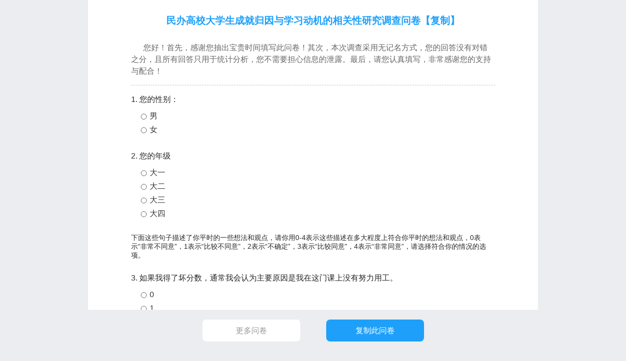

--- FILE ---
content_type: text/html; charset=utf-8
request_url: https://www.wjx.cn/xz/211294891.aspx
body_size: 11491
content:

<!DOCTYPE html>
<html>
<head>
    <meta charset="utf-8">
    <meta name="viewport" content="width=device-width,viewport-fit=cover,minimum-scale=1,initial-scale=1">
    
    <link rel="stylesheet" href="//image.wjx.cn/newwjx/css/default.css?v=7" />
    <link rel="stylesheet" href="//image.wjx.cn/xzh/css/phone.css?v=6" />
    <link rel="canonical" href="https://www.wjx.cn/vm/mK0xoqX.aspx">
    <title>民办高校大学生成就归因与学习动机的相关性研究调查问卷【复制】_问卷星</title>
        <style>
        @font-face {
            font-family: 'iconfontNew'; /* Project id 1070120 */
             src: url('//image.wjx.cn/wjxUI/font/1070120/iconfont.woff2?t=1653967509898') format('woff2'), url('//image.wjx.cn/wjxUI/font/1070120/iconfont.woff?t=1653967509898') format('woff'), url('//image.wjx.cn/wjxUI/font/1070120/iconfont.ttf?t=1653967509898') format('truetype');
        }

        .iconfontNew {
            font-family: "iconfontNew" !important;
            font-size: 16px;
            margin-right: 5px;
            font-style: normal;
            -webkit-font-smoothing: antialiased;
            -webkit-text-stroke-width: 0.2px;
            -moz-osx-font-smoothing: grayscale;
            font-weight: 400 !important;
            text-decoration: none;
        }
        body {
            font-family: "microsoft yahei";
            color: #323232;
            min-width: 100%;
        }
        mip-fixed {
            bottom: 120px !important;
            right: 12px !important;
        }

        mip-gototop {
            width: 40px;
            height: 40px;
            border: none;
            background-image: url(/images/newimg/wjx-phone/btn.png);
            background-repeat: no-repeat;
            background-position: 0 -40px;
        }

        @media (-webkit-min-device-pixel-ratio: 2), (min-resolution: 192dpi) {
            mip-gototop {
                background-image: url(/images/newimg/wjx-phone/btn@2x.png);
                background-size: 40px 80px;
            }
        }

        @media (-webkit-min-device-pixel-ratio: 3), (min-resolution: 458dpi) {
            mip-gototop {
                background-image: url(/images/newimg/wjx-phone/btn@3x.png);
                background-size: 40px 80px;
            }
        }
      
        .cambrian__box {
            border-top: 1px solid #e0e0e0;
        }
        .normalcut{
            font-size:14px;font-weight:normal;
        }
        .topic__dottedLine {
            border-top: 1px dashed #c2c2c2;
        }
        .marginT10 {
            margin-top: 10px !important;
        }
        .marginT20 {
            margin-top: 20px !important;
        }
        .bottom_btn_wrap,
        .bottom_btn_wrap_ceping {
            background:#fff;
            text-align: center;
            position: fixed;
        
            bottom: 0px;
            padding: 4px 20px 24px;
        
           width: 100%;
        }
        .bottom_btn{
             
                display:inline-block;
             
            border-radius: 6px;
          
            height: 45px;
            line-height: 45px;
            text-align:center;
            color:#fff;
            font-size: 16px;
            background:#1ea0fa;
            
        }
        .bottom_btn:hover{
          color:#fff;
        }
         .topic__type{
             padding-bottom:76px;
         }
         .goBackBtn{
            display:none;
        }
        .area-btn-lf {
            position: fixed;
            left: 0;
            right: 0;
            bottom: 0;
            flex: 1 1 auto;
            align-self: center;
            display: flex;
            justify-content: center;
            background-color: #fff;
        }
        .area-btn-lf a {
            position: relative;
            height: 40px;
            font-size: 16px;
            line-height: 40px;
            border-radius: 4px;
            outline: none;
            text-align: center;
            padding:0 20px;
            margin:20px 10px;
        }
        .templatebutton{
            color: #626466;
            background-color: #fff;
            border:1px solid #d7d7d7;
        }
        .copybutton {
            color: #fff;
            background-color: #1ea0fa;
           border: 1px solid #1ea0fa;
        }
        
            body {
                background: #ebedf0;
                padding-top:50px;
                overflow-x:hidden;
            }
            #toptitle{
                padding-top:26px;
            }
             .pcWrap{
                background:#fff;
                width:920px;
                *width:780px;
                padding:0 70px;
                margin: 0 auto;
            }
             .topic__type-dry .topic__type-items{
                 display:block;
             }
            .bottom_btn_wrap,
            .bottom_btn_wrap_ceping {
                text-align: center;
                width: 920px;
                bottom: 0px;
                padding: 20px 0;
                background: #ebedf0;
                margin-left: -70px;
            }
        .bottom_btn {
            margin: 0 25px;
            width: 200px;
            border-radius: 8px;
        }
            .bottom_btn:hover{
                background:#0987db;
                color:#fff;
            }
            .topic__type{
                padding-bottom:100px;
            }
            mip-gototop{
                background-color:transparent;
                background-size:unset;
            }
            .goBackBtn{
                display:inline-block;
                border-color:#999;
                color:#999;
                background:#fff
            }
            .goBackBtn:hover{
                background:#fff;
                color:#666;
                border-color:#666;
            }

        
         .topic__type-dry,.topic__type-group,.topic__type-matrixFull .topic__type-items{
                margin-left: 20px;
            }
    
   
    table.matrix-rating {
        width: 100%;
        overflow: hidden;
    }

    table.matrix-rating tr td {
        padding: 5px 0;
    }
    .matrix-rating .text__type{
        width:50px;
        }

.ui-matrix-table {
    width: 100%;
    height: 32px;
    border: 1px solid #b3b3b3;
    background-color: #fff;
    border-radius: 2px;
    -webkit-appearance: none;
}

.ui-matrix-fill {
    padding: 20px;
    background-color: #FAFAFA;
    border-radius: 6px;
    border: 1px solid #f0f0f0;
}

.ui-matrix-box {
    flex: 1 1 auto;
    height: 32px;
    border: 1px solid #b3b3b3;
    background-color: #fff;
    border-radius: 2px;
}

.ui-matrix-fill .matrix-type-items {
    position: relative;
    font-size: 16px;
    color: #333;
    line-height: 32px;
    display: flex;
    display: -webkit-flex;
    align-items: center;
    margin-bottom: 10px;
    /*margin-left: 12px;*/
}

.ui-control-group .matrix-type-items:last-child {
    margin-bottom: 0;
}

.ui-matrix-header {
    min-height: 50px;
    display: flex;
    display: -webkit-flex;
    justify-content: center;
    background-color: #E5E5E5;
    border-radius: 6px 6px 0 0;
}

    .ui-matrix-header li {
        flex: 1 1 auto;
        text-align: center;
        padding: 12px 5px;
        line-height: 26px;
    }

.ui-matrix-body {
    background-color: #fafafa;
    border-radius: 0 0 6px 6px;
    padding-bottom: 10px;
}

.ui-matrix-bodybox {
    padding: 10px 0;
}

.ui-matrix-body .title {
    font-size: 16px;
    color: #333333;
    padding: 10px 12px;
    line-height: 20px;
}

.ui-matrix-bodybox .option {
    display: flex;
    display: -webkit-flex;
}

    .ui-matrix-bodybox .option .option-style {
        flex: 1 1 auto;
        padding: 0 5px;
        display: flex;
        display: -webkit-flex;
        justify-content: center;
    }

.ui-matrix-bodybox .option-style .option-all {
    width: 12px;
    height: 12px;
    background-image: url(/images/weixin/mobile/icon@2x.png);
    background-position: 0 0;
    background-size: 25px 25px;
}

.ui-matrix-bodybox .option-style .check {
    background-position: -13px 0;
}

.ui-matrix-bodybox .option-style .radio {
    background-position: 0 0;
}

@media (-webkit-min-device-pixel-ratio: 3), (min-resolution: 458dpi) {
    .ui-matrix-bodybox .option-style .check {
        background-image: url(/images/weixin/mobile/icon@2x.png);
    }

    .ui-matrix-bodybox .option-style .radio {
        background-image: url(/images/weixin/mobile/icon@3x.png);
    }
}

.rangeslider {
    margin: 0 15px;
     position: relative;
    background: #e6e6e6;
    display: block;
    height: 12px;
    -webkit-box-shadow: 0px 2px 2px rgba(255, 255, 255, 0.25), inset 0px 1px 3px rgba(0, 0, 0, 0.3);
    -moz-box-shadow: 0px 2px 2px rgba(255, 255, 255, 0.25), inset 0px 1px 3px rgba(0, 0, 0, 0.3);
    box-shadow: 0px 2px 2px rgba(255, 255, 255, 0.25), inset 0px 1px 3px rgba(0, 0, 0, 0.3);
    -webkit-border-radius: 10px;
    -moz-border-radius: 10px;
    -ms-border-radius: 10px;
    -o-border-radius: 10px;
    border-radius: 10px;
}

.ruler {
    left: 0;
}
.ui-matrix-slider {
        background-color: #fafafa;
}
.ui-matrix-slider .ui-matrix-bodybox {
    padding-bottom: 20px;
}

.rangeslider-show {
    overflow: hidden;
    font-size: 16px;
    color: #000;
    padding: 0 12px;
    margin-bottom: 10px;
}
fieldset legend{
    width:100%;
    font-weight:normal!important;
}
.largerPrev{
    margin-left:20px;
}
.largerPrev .file-btn {
    width: 90px;
    height: 90px;
    background: #FFFFFF;
    border-radius: 4px;
    border: 1px solid #F0F0F0;
    display: flex;
    align-items: center;
    justify-content: center;
    flex: 0 0 auto;
    flex-direction: column;
    line-height: normal;
    text-align: center;
}

.largerPrev .iconfontNew {
    margin-right: 0 !important;
    color: #0095ff;
    font-size:24px;
}

.largerPrev .divVMsg {
    margin-top: 4px;
    color: #8C8C8C;
    font-size: 12px;
}
.device_choose{
    height:100%;
    background:#fff;
    width:200px;
    top:0;
    right:0;
    height:100%;
    position:fixed;
    border-top:1px solid #f2f2f2;
}

.right_mode{
    width:184px;
    margin:40px auto 0;
    background: #EFEFEF;
    border-radius: 8px;
    height:40px;
    padding:4px;
    display:flex;
    justify-content:space-around;
}
.right_mode>div{
    height:32px;
    width:56px;
    line-height: 30px;
    text-align: center;
}
.right_mode>div i{
    color:#8c8c8c;
}
.currentmode{
    background: #FFFFFF;
    box-shadow: 0px 1px 4px 0px rgba(0,0,0,0.15);
    border-radius: 4px;
}
.currentmode i{
    color:#000;
}
.previewpcwrap{
    background: #FAFBFC;
    padding: 10px;
    max-height:100%;
    overflow-y:auto;
}
.counttext{
    margin:42px 0;
    text-align:center;
}
.counttext b{
    font-weight: 600;
    font-size: 22px;
    color: #000;
    line-height: 30px;
}
.counttext p{
    font-size: 12px;
    color: #8C8C8C;
    line-height: 20px;
}
.previewstate_btn{
    position: fixed;
    right: 0;
    width: 200px;
    margin-left: 0;
    top: 220px;
    z-index: 111;
    height: 45px;
    background: none;
}
.previewstate_btn .bottom_btn{
    width:184px;
    border-radius: 6px;
    margin:0 auto;
}
.bottom-create{
    text-align:center;
}
.bottom-create p{
    font-size: 14px;
    color: #666666;
    line-height: 20px;
    margin:12px 0 20px;
}
.bottom-create a{
    font-size: 14px;
    color: #0095FF;
    line-height: 20px;
    text-decoration:underline;
}
.bottom-create2,.bottom-create{
    position: absolute;
    bottom: 10px;
    display: flex;
    padding: 10px;
    flex-direction:column;
    width:100%;
    align-items:center;
}
.bottom-create2 a{
    width: 184px;
    line-height: 40px;
    background: #FFFFFF;
    border-radius: 4px;
    border: 1px solid #E0E0E0;
    font-size: 14px;
    color: #262626;
    height: 40px;
    text-align: center;
}
            .bottom_btn_wrap_ceping {
                padding:0 8px;
                top:190px;
            }

            .bottom_btn_wrap_ceping .top_btn{
                display:flex;
                align-items:center; 
            }

            .bottom_btn_wrap_ceping  .top_btn a{
                flex:1;
                height: 40px;
                background: #DFF2FF;
                border-radius: 6px;
                line-height:40px;
                font-size: 14px;
                color: #0095FF;
                font-weight: 600;
            }

            .bottom_btn_wrap_ceping  .top_btn a:nth-of-type(2){
                margin-left:6px;
            }

            .bottom_btn_wrap_ceping a.bottom_btn{
                margin-top:10px;
            }
    </style>
     
    <style>
.wrap_content{
    display:none;
    min-height:100%;
}
        </style>
 
</head>
<body>
    <div class="pcWrap">
        <div class="wrap_content">
            <div id="toptitle">
                <h1 class="htitle" id="htitle">
                    民办高校大学生成就归因与学习动机的相关性研究调查问卷【复制】</h1>
            </div>
            <div class="topic__type">

                <div class="topic__inner">
                    <div class="topic__type-des">
                        您好！首先，感谢您抽出宝贵时间填写此问卷！其次，本次调查采用无记名方式，您的回答没有对错之分，且所有回答只用于统计分析，您不需要担心信息的泄露。最后，请您认真填写，非常感谢您的支持与配合！  
                    </div>
                    <div class="topic__dottedLine"></div>
                    <div class="topic__type-body">
                        <fieldset><legend class="topic__type-title">1. 您的性别：</legend><div class="topic__type-dry"><span class="topic__type-items"><span class="radio__type"></span><label>男</label></span><span class="topic__type-items"><span class="radio__type"></span><label>女</label></span></div></fieldset><fieldset><legend class="topic__type-title">2. 您的年级</legend><div class="topic__type-dry"><span class="topic__type-items"><span class="radio__type"></span><label>大一</label></span><span class="topic__type-items"><span class="radio__type"></span><label>大二</label></span><span class="topic__type-items"><span class="radio__type"></span><label>大三</label></span><span class="topic__type-items"><span class="radio__type"></span><label>大四</label></span></div></fieldset><fieldset><legend class='normalcut'>下面这些句子描述了你平时的一些想法和观点，请你用0-4表示这些描述在多大程度上符合你平时的想法和观点，0表示“非常不同意”，1表示“比较不同意”，2表示“不确定”，3表示“比较同意”，4表示“非常同意”，请选择符合你的情况的选项。</legend></fieldset><fieldset><legend class="topic__type-title">3. 如果我得了坏分数，通常我会认为主要原因是我在这门课上没有努力用工。</legend><div class="topic__type-dry"><span class="topic__type-items"><span class="radio__type"></span><label>0</label></span><span class="topic__type-items"><span class="radio__type"></span><label>1</label></span><span class="topic__type-items"><span class="radio__type"></span><label>2</label></span><span class="topic__type-items"><span class="radio__type"></span><label>3</label></span><span class="topic__type-items"><span class="radio__type"></span><label>4</label></span></div></fieldset><fieldset><legend class="topic__type-title">4. 要是我得了低分，会使我怀疑自己的学业能力。</legend><div class="topic__type-dry"><span class="topic__type-items"><span class="radio__type"></span><label>0</label></span><span class="topic__type-items"><span class="radio__type"></span><label>1</label></span><span class="topic__type-items"><span class="radio__type"></span><label>2</label></span><span class="topic__type-items"><span class="radio__type"></span><label>3</label></span><span class="topic__type-items"><span class="radio__type"></span><label>4</label></span></div></fieldset><fieldset><legend class="topic__type-title">5. 有几次我在某门课上得了高分，这是因为教师的打分标准太松。</legend><div class="topic__type-dry"><span class="topic__type-items"><span class="radio__type"></span><label>0</label></span><span class="topic__type-items"><span class="radio__type"></span><label>1</label></span><span class="topic__type-items"><span class="radio__type"></span><label>2</label></span><span class="topic__type-items"><span class="radio__type"></span><label>3</label></span><span class="topic__type-items"><span class="radio__type"></span><label>4</label></span></div></fieldset><fieldset><legend class="topic__type-title">6. 有时我考试成功要靠一点运气。</legend><div class="topic__type-dry"><span class="topic__type-items"><span class="radio__type"></span><label>0</label></span><span class="topic__type-items"><span class="radio__type"></span><label>1</label></span><span class="topic__type-items"><span class="radio__type"></span><label>2</label></span><span class="topic__type-items"><span class="radio__type"></span><label>3</label></span><span class="topic__type-items"><span class="radio__type"></span><label>4</label></span></div></fieldset><fieldset><legend class="topic__type-title">7. 就我而言，我所取得的好分数全部来自我的努力。</legend><div class="topic__type-dry"><span class="topic__type-items"><span class="radio__type"></span><label>0</label></span><span class="topic__type-items"><span class="radio__type"></span><label>1</label></span><span class="topic__type-items"><span class="radio__type"></span><label>2</label></span><span class="topic__type-items"><span class="radio__type"></span><label>3</label></span><span class="topic__type-items"><span class="radio__type"></span><label>4</label></span></div></fieldset><fieldset><legend class="topic__type-title">8. 取得好分数最重要的因素是我的学习能力。</legend><div class="topic__type-dry"><span class="topic__type-items"><span class="radio__type"></span><label>0</label></span><span class="topic__type-items"><span class="radio__type"></span><label>1</label></span><span class="topic__type-items"><span class="radio__type"></span><label>2</label></span><span class="topic__type-items"><span class="radio__type"></span><label>3</label></span><span class="topic__type-items"><span class="radio__type"></span><label>4</label></span></div></fieldset><fieldset><legend class="topic__type-title">9. 依我的经验，一旦哪位老师认定你是个差劲的学生，那么比起其他同学来，你交的作业更有可能得到坏分数。</legend><div class="topic__type-dry"><span class="topic__type-items"><span class="radio__type"></span><label>0</label></span><span class="topic__type-items"><span class="radio__type"></span><label>1</label></span><span class="topic__type-items"><span class="radio__type"></span><label>2</label></span><span class="topic__type-items"><span class="radio__type"></span><label>3</label></span><span class="topic__type-items"><span class="radio__type"></span><label>4</label></span></div></fieldset><fieldset><legend class="topic__type-title">10. 有些我得到的低分有部分可能是由于运气不好。</legend><div class="topic__type-dry"><span class="topic__type-items"><span class="radio__type"></span><label>0</label></span><span class="topic__type-items"><span class="radio__type"></span><label>1</label></span><span class="topic__type-items"><span class="radio__type"></span><label>2</label></span><span class="topic__type-items"><span class="radio__type"></span><label>3</label></span><span class="topic__type-items"><span class="radio__type"></span><label>4</label></span></div></fieldset><fieldset><legend class="topic__type-title">11. 如果在学校我做得不如期望的那么好，多半是因为我不够努力。</legend><div class="topic__type-dry"><span class="topic__type-items"><span class="radio__type"></span><label>0</label></span><span class="topic__type-items"><span class="radio__type"></span><label>1</label></span><span class="topic__type-items"><span class="radio__type"></span><label>2</label></span><span class="topic__type-items"><span class="radio__type"></span><label>3</label></span><span class="topic__type-items"><span class="radio__type"></span><label>4</label></span></div></fieldset><fieldset><legend class="topic__type-title">12. 要是我没学好某门课程，很可能是因为我缺乏这方面的技巧。</legend><div class="topic__type-dry"><span class="topic__type-items"><span class="radio__type"></span><label>0</label></span><span class="topic__type-items"><span class="radio__type"></span><label>1</label></span><span class="topic__type-items"><span class="radio__type"></span><label>2</label></span><span class="topic__type-items"><span class="radio__type"></span><label>3</label></span><span class="topic__type-items"><span class="radio__type"></span><label>4</label></span></div></fieldset><fieldset><legend class="topic__type-title">13. 我得的高分中有一些只不过说明这些课程比大多数课容易。</legend><div class="topic__type-dry"><span class="topic__type-items"><span class="radio__type"></span><label>0</label></span><span class="topic__type-items"><span class="radio__type"></span><label>1</label></span><span class="topic__type-items"><span class="radio__type"></span><label>2</label></span><span class="topic__type-items"><span class="radio__type"></span><label>3</label></span><span class="topic__type-items"><span class="radio__type"></span><label>4</label></span></div></fieldset><fieldset><legend class="topic__type-title">14. 我感到我的一些高分在很大程度上要靠机遇因素，比如刚好遇到了我会做的题。</legend><div class="topic__type-dry"><span class="topic__type-items"><span class="radio__type"></span><label>0</label></span><span class="topic__type-items"><span class="radio__type"></span><label>1</label></span><span class="topic__type-items"><span class="radio__type"></span><label>2</label></span><span class="topic__type-items"><span class="radio__type"></span><label>3</label></span><span class="topic__type-items"><span class="radio__type"></span><label>4</label></span></div></fieldset><fieldset><legend class="topic__type-title">15. 只要我得到好分数，全都是因为我在这门课上下了苦功。</legend><div class="topic__type-dry"><span class="topic__type-items"><span class="radio__type"></span><label>0</label></span><span class="topic__type-items"><span class="radio__type"></span><label>1</label></span><span class="topic__type-items"><span class="radio__type"></span><label>2</label></span><span class="topic__type-items"><span class="radio__type"></span><label>3</label></span><span class="topic__type-items"><span class="radio__type"></span><label>4</label></span></div></fieldset><fieldset><legend class="topic__type-title">16. 我认为我的高分数直接反应了我的学业能力。</legend><div class="topic__type-dry"><span class="topic__type-items"><span class="radio__type"></span><label>0</label></span><span class="topic__type-items"><span class="radio__type"></span><label>1</label></span><span class="topic__type-items"><span class="radio__type"></span><label>2</label></span><span class="topic__type-items"><span class="radio__type"></span><label>3</label></span><span class="topic__type-items"><span class="radio__type"></span><label>4</label></span></div></fieldset><fieldset><legend class="topic__type-title">17. 在那些教授讲的枯燥的课程中我常常得到坏分数。</legend><div class="topic__type-dry"><span class="topic__type-items"><span class="radio__type"></span><label>0</label></span><span class="topic__type-items"><span class="radio__type"></span><label>1</label></span><span class="topic__type-items"><span class="radio__type"></span><label>2</label></span><span class="topic__type-items"><span class="radio__type"></span><label>3</label></span><span class="topic__type-items"><span class="radio__type"></span><label>4</label></span></div></fieldset><fieldset><legend class="topic__type-title">18. 我的功课分数低有时会使我认为自己仅仅是不走运。</legend><div class="topic__type-dry"><span class="topic__type-items"><span class="radio__type"></span><label>0</label></span><span class="topic__type-items"><span class="radio__type"></span><label>1</label></span><span class="topic__type-items"><span class="radio__type"></span><label>2</label></span><span class="topic__type-items"><span class="radio__type"></span><label>3</label></span><span class="topic__type-items"><span class="radio__type"></span><label>4</label></span></div></fieldset><fieldset><legend class="topic__type-title">19. 坏分数提示我不够努力用功。</legend><div class="topic__type-dry"><span class="topic__type-items"><span class="radio__type"></span><label>0</label></span><span class="topic__type-items"><span class="radio__type"></span><label>1</label></span><span class="topic__type-items"><span class="radio__type"></span><label>2</label></span><span class="topic__type-items"><span class="radio__type"></span><label>3</label></span><span class="topic__type-items"><span class="radio__type"></span><label>4</label></span></div></fieldset><fieldset><legend class="topic__type-title">20. 要是我得了低分，我会以为自己没有能力学好这些课程。</legend><div class="topic__type-dry"><span class="topic__type-items"><span class="radio__type"></span><label>0</label></span><span class="topic__type-items"><span class="radio__type"></span><label>1</label></span><span class="topic__type-items"><span class="radio__type"></span><label>2</label></span><span class="topic__type-items"><span class="radio__type"></span><label>3</label></span><span class="topic__type-items"><span class="radio__type"></span><label>4</label></span></div></fieldset><fieldset><legend class="topic__type-title">21. 有时我得了好分数，只是因为这门课的内容容易学。</legend><div class="topic__type-dry"><span class="topic__type-items"><span class="radio__type"></span><label>0</label></span><span class="topic__type-items"><span class="radio__type"></span><label>1</label></span><span class="topic__type-items"><span class="radio__type"></span><label>2</label></span><span class="topic__type-items"><span class="radio__type"></span><label>3</label></span><span class="topic__type-items"><span class="radio__type"></span><label>4</label></span></div></fieldset><fieldset><legend class="topic__type-title">22. 我有时不得不为得到的好分数为自己感到庆幸。</legend><div class="topic__type-dry"><span class="topic__type-items"><span class="radio__type"></span><label>0</label></span><span class="topic__type-items"><span class="radio__type"></span><label>1</label></span><span class="topic__type-items"><span class="radio__type"></span><label>2</label></span><span class="topic__type-items"><span class="radio__type"></span><label>3</label></span><span class="topic__type-items"><span class="radio__type"></span><label>4</label></span></div></fieldset><fieldset><legend class="topic__type-title">23. 假如我肯努力，我就能克服通向学业成功之路上的任何障碍。</legend><div class="topic__type-dry"><span class="topic__type-items"><span class="radio__type"></span><label>0</label></span><span class="topic__type-items"><span class="radio__type"></span><label>1</label></span><span class="topic__type-items"><span class="radio__type"></span><label>2</label></span><span class="topic__type-items"><span class="radio__type"></span><label>3</label></span><span class="topic__type-items"><span class="radio__type"></span><label>4</label></span></div></fieldset><fieldset><legend class="topic__type-title">24. 如果我得了好分数，是因为我学习能力强。</legend><div class="topic__type-dry"><span class="topic__type-items"><span class="radio__type"></span><label>0</label></span><span class="topic__type-items"><span class="radio__type"></span><label>1</label></span><span class="topic__type-items"><span class="radio__type"></span><label>2</label></span><span class="topic__type-items"><span class="radio__type"></span><label>3</label></span><span class="topic__type-items"><span class="radio__type"></span><label>4</label></span></div></fieldset><fieldset><legend class="topic__type-title">25. 在我看来，我得到的有些低分数，只意味着有些教师在分数上过于吝啬。</legend><div class="topic__type-dry"><span class="topic__type-items"><span class="radio__type"></span><label>0</label></span><span class="topic__type-items"><span class="radio__type"></span><label>1</label></span><span class="topic__type-items"><span class="radio__type"></span><label>2</label></span><span class="topic__type-items"><span class="radio__type"></span><label>3</label></span><span class="topic__type-items"><span class="radio__type"></span><label>4</label></span></div></fieldset><fieldset><legend class="topic__type-title">26. 我得到的低分有些可能是运气不好的作用，即在错误的时间选择了错误的课程。</legend><div class="topic__type-dry"><span class="topic__type-items"><span class="radio__type"></span><label>0</label></span><span class="topic__type-items"><span class="radio__type"></span><label>1</label></span><span class="topic__type-items"><span class="radio__type"></span><label>2</label></span><span class="topic__type-items"><span class="radio__type"></span><label>3</label></span><span class="topic__type-items"><span class="radio__type"></span><label>4</label></span></div></fieldset><fieldset><legend class='normalcut'>以下是学习动机问卷，请你用0-4表示这些描述在多大程度上符合你平时的想法和观点，0表示“非常不同意”，1表示“比较不同意”，2表示“不确定”，3表示“比较同意”，4表示“非常同意”，请选择符合你的情况的选项。</legend></fieldset><fieldset><legend class="topic__type-title">27. 我发现学习时常给我一种个人满足感</legend><div class="topic__type-dry"><span class="topic__type-items"><span class="radio__type"></span><label>0</label></span><span class="topic__type-items"><span class="radio__type"></span><label>1</label></span><span class="topic__type-items"><span class="radio__type"></span><label>2</label></span><span class="topic__type-items"><span class="radio__type"></span><label>3</label></span><span class="topic__type-items"><span class="radio__type"></span><label>4</label></span></div></fieldset><fieldset><legend class="topic__type-title">28.  我发现有时学习会让我感到非常幸福和满足。</legend><div class="topic__type-dry"><span class="topic__type-items"><span class="radio__type"></span><label>0</label></span><span class="topic__type-items"><span class="radio__type"></span><label>1</label></span><span class="topic__type-items"><span class="radio__type"></span><label>2</label></span><span class="topic__type-items"><span class="radio__type"></span><label>3</label></span><span class="topic__type-items"><span class="radio__type"></span><label>4</label></span></div></fieldset><fieldset><legend class="topic__type-title">29. 我会试图将我在一门学科中学到的东西与其他学科中学到的联系起来。</legend><div class="topic__type-dry"><span class="topic__type-items"><span class="radio__type"></span><label>0</label></span><span class="topic__type-items"><span class="radio__type"></span><label>1</label></span><span class="topic__type-items"><span class="radio__type"></span><label>2</label></span><span class="topic__type-items"><span class="radio__type"></span><label>3</label></span><span class="topic__type-items"><span class="radio__type"></span><label>4</label></span></div></fieldset><fieldset><legend class="topic__type-title">30. 我会因考试成绩不佳而感到沮丧，并担心下一次考试该怎么办。</legend><div class="topic__type-dry"><span class="topic__type-items"><span class="radio__type"></span><label>0</label></span><span class="topic__type-items"><span class="radio__type"></span><label>1</label></span><span class="topic__type-items"><span class="radio__type"></span><label>2</label></span><span class="topic__type-items"><span class="radio__type"></span><label>3</label></span><span class="topic__type-items"><span class="radio__type"></span><label>4</label></span></div></fieldset><fieldset><legend class="topic__type-title">31. 我认为不会考的学习内容、学习材料是没有意义的。</legend><div class="topic__type-dry"><span class="topic__type-items"><span class="radio__type"></span><label>0</label></span><span class="topic__type-items"><span class="radio__type"></span><label>1</label></span><span class="topic__type-items"><span class="radio__type"></span><label>2</label></span><span class="topic__type-items"><span class="radio__type"></span><label>3</label></span><span class="topic__type-items"><span class="radio__type"></span><label>4</label></span></div></fieldset><fieldset><legend class="topic__type-title">32. 我认为一旦我沉迷于某一话题，那它们都是非常有趣的。</legend><div class="topic__type-dry"><span class="topic__type-items"><span class="radio__type"></span><label>0</label></span><span class="topic__type-items"><span class="radio__type"></span><label>1</label></span><span class="topic__type-items"><span class="radio__type"></span><label>2</label></span><span class="topic__type-items"><span class="radio__type"></span><label>3</label></span><span class="topic__type-items"><span class="radio__type"></span><label>4</label></span></div></fieldset><fieldset><legend class="topic__type-title">33. 我喜欢自己总结、构建理论，来把许多事情联系在一起。</legend><div class="topic__type-dry"><span class="topic__type-items"><span class="radio__type"></span><label>0</label></span><span class="topic__type-items"><span class="radio__type"></span><label>1</label></span><span class="topic__type-items"><span class="radio__type"></span><label>2</label></span><span class="topic__type-items"><span class="radio__type"></span><label>3</label></span><span class="topic__type-items"><span class="radio__type"></span><label>4</label></span></div></fieldset><fieldset><legend class="topic__type-title">34. 即使我为了考试而努力学习，还是会担心自己在考试中发挥不好。</legend><div class="topic__type-dry"><span class="topic__type-items"><span class="radio__type"></span><label>0</label></span><span class="topic__type-items"><span class="radio__type"></span><label>1</label></span><span class="topic__type-items"><span class="radio__type"></span><label>2</label></span><span class="topic__type-items"><span class="radio__type"></span><label>3</label></span><span class="topic__type-items"><span class="radio__type"></span><label>4</label></span></div></fieldset><fieldset><legend class="topic__type-title">35. 如果我觉得有信心通过考试，我就会花很少的时间来学习，毕竟有很多有趣的事要做。</legend><div class="topic__type-dry"><span class="topic__type-items"><span class="radio__type"></span><label>0</label></span><span class="topic__type-items"><span class="radio__type"></span><label>1</label></span><span class="topic__type-items"><span class="radio__type"></span><label>2</label></span><span class="topic__type-items"><span class="radio__type"></span><label>3</label></span><span class="topic__type-items"><span class="radio__type"></span><label>4</label></span></div></fieldset><fieldset><legend class="topic__type-title">36. 我会因为学习内容有趣而努力学习。</legend><div class="topic__type-dry"><span class="topic__type-items"><span class="radio__type"></span><label>0</label></span><span class="topic__type-items"><span class="radio__type"></span><label>1</label></span><span class="topic__type-items"><span class="radio__type"></span><label>2</label></span><span class="topic__type-items"><span class="radio__type"></span><label>3</label></span><span class="topic__type-items"><span class="radio__type"></span><label>4</label></span></div></fieldset><fieldset><legend class="topic__type-title">37. 在阅读时，我会尝试将新的知识与以往的知识联系在一起。</legend><div class="topic__type-dry"><span class="topic__type-items"><span class="radio__type"></span><label>0</label></span><span class="topic__type-items"><span class="radio__type"></span><label>1</label></span><span class="topic__type-items"><span class="radio__type"></span><label>2</label></span><span class="topic__type-items"><span class="radio__type"></span><label>3</label></span><span class="topic__type-items"><span class="radio__type"></span><label>4</label></span></div></fieldset><fieldset><legend class="topic__type-title">38. 无论是否喜欢，我都认为在学校好好学习是获得好工作的最佳方法。</legend><div class="topic__type-dry"><span class="topic__type-items"><span class="radio__type"></span><label>0</label></span><span class="topic__type-items"><span class="radio__type"></span><label>1</label></span><span class="topic__type-items"><span class="radio__type"></span><label>2</label></span><span class="topic__type-items"><span class="radio__type"></span><label>3</label></span><span class="topic__type-items"><span class="radio__type"></span><label>4</label></span></div></fieldset><fieldset><legend class="topic__type-title">39. 在学习时，我通常只做特定的工作，因为没有必要做额外的事情。</legend><div class="topic__type-dry"><span class="topic__type-items"><span class="radio__type"></span><label>0</label></span><span class="topic__type-items"><span class="radio__type"></span><label>1</label></span><span class="topic__type-items"><span class="radio__type"></span><label>2</label></span><span class="topic__type-items"><span class="radio__type"></span><label>3</label></span><span class="topic__type-items"><span class="radio__type"></span><label>4</label></span></div></fieldset><fieldset><legend class="topic__type-title">40. 我会花费大量的课余时间来查找自己感兴趣的学习内容，即使这些已经在课上讨论过。</legend><div class="topic__type-dry"><span class="topic__type-items"><span class="radio__type"></span><label>0</label></span><span class="topic__type-items"><span class="radio__type"></span><label>1</label></span><span class="topic__type-items"><span class="radio__type"></span><label>2</label></span><span class="topic__type-items"><span class="radio__type"></span><label>3</label></span><span class="topic__type-items"><span class="radio__type"></span><label>4</label></span></div></fieldset><fieldset><legend class="topic__type-title">41. 当我阅读课本时，我会试着理解作者的思想。</legend><div class="topic__type-dry"><span class="topic__type-items"><span class="radio__type"></span><label>0</label></span><span class="topic__type-items"><span class="radio__type"></span><label>1</label></span><span class="topic__type-items"><span class="radio__type"></span><label>2</label></span><span class="topic__type-items"><span class="radio__type"></span><label>3</label></span><span class="topic__type-items"><span class="radio__type"></span><label>4</label></span></div></fieldset><fieldset><legend class="topic__type-title">42. 我会试图得到最好的成绩，因为这会帮我找到更好的工作。</legend><div class="topic__type-dry"><span class="topic__type-items"><span class="radio__type"></span><label>0</label></span><span class="topic__type-items"><span class="radio__type"></span><label>1</label></span><span class="topic__type-items"><span class="radio__type"></span><label>2</label></span><span class="topic__type-items"><span class="radio__type"></span><label>3</label></span><span class="topic__type-items"><span class="radio__type"></span><label>4</label></span></div></fieldset><fieldset><legend class="topic__type-title">43. 我认为深度学习一个话题没有用，因为不需要真正学习太多知识就可以了解大多数话题。</legend><div class="topic__type-dry"><span class="topic__type-items"><span class="radio__type"></span><label>0</label></span><span class="topic__type-items"><span class="radio__type"></span><label>1</label></span><span class="topic__type-items"><span class="radio__type"></span><label>2</label></span><span class="topic__type-items"><span class="radio__type"></span><label>3</label></span><span class="topic__type-items"><span class="radio__type"></span><label>4</label></span></div></fieldset><fieldset><legend class="topic__type-title">44. 在大多数课上，我心里都有想要回答的问题。</legend><div class="topic__type-dry"><span class="topic__type-items"><span class="radio__type"></span><label>0</label></span><span class="topic__type-items"><span class="radio__type"></span><label>1</label></span><span class="topic__type-items"><span class="radio__type"></span><label>2</label></span><span class="topic__type-items"><span class="radio__type"></span><label>3</label></span><span class="topic__type-items"><span class="radio__type"></span><label>4</label></span></div></fieldset><fieldset><legend class="topic__type-title">45. 我会一遍遍地死记硬背不理解的知识，直到理解为止。</legend><div class="topic__type-dry"><span class="topic__type-items"><span class="radio__type"></span><label>0</label></span><span class="topic__type-items"><span class="radio__type"></span><label>1</label></span><span class="topic__type-items"><span class="radio__type"></span><label>2</label></span><span class="topic__type-items"><span class="radio__type"></span><label>3</label></span><span class="topic__type-items"><span class="radio__type"></span><label>4</label></span></div></fieldset><fieldset><legend class="topic__type-title">46. 我会不断地思考学校的工作、自己的学业等问题，比如在公交上、在床上、在步行时等。</legend><div class="topic__type-dry"><span class="topic__type-items"><span class="radio__type"></span><label>0</label></span><span class="topic__type-items"><span class="radio__type"></span><label>1</label></span><span class="topic__type-items"><span class="radio__type"></span><label>2</label></span><span class="topic__type-items"><span class="radio__type"></span><label>3</label></span><span class="topic__type-items"><span class="radio__type"></span><label>4</label></span></div></fieldset><fieldset><legend class="topic__type-title">47. 我发现通过考试的最佳方法就是记住可能会考的问题的答案。</legend><div class="topic__type-dry"><span class="topic__type-items"><span class="radio__type"></span><label>0</label></span><span class="topic__type-items"><span class="radio__type"></span><label>1</label></span><span class="topic__type-items"><span class="radio__type"></span><label>2</label></span><span class="topic__type-items"><span class="radio__type"></span><label>3</label></span><span class="topic__type-items"><span class="radio__type"></span><label>4</label></span></div></fieldset><fieldset><legend class="topic__type-title">48. 我喜欢努力学习一个知识，这样才能满意地得出自己的结论。</legend><div class="topic__type-dry"><span class="topic__type-items"><span class="radio__type"></span><label>0</label></span><span class="topic__type-items"><span class="radio__type"></span><label>1</label></span><span class="topic__type-items"><span class="radio__type"></span><label>2</label></span><span class="topic__type-items"><span class="radio__type"></span><label>3</label></span><span class="topic__type-items"><span class="radio__type"></span><label>4</label></span></div></fieldset><fieldset><legend class="topic__type-title">49. 在通过的大多数考试中，我会选择记忆关键内容而不是理解内容。</legend><div class="topic__type-dry"><span class="topic__type-items"><span class="radio__type"></span><label>0</label></span><span class="topic__type-items"><span class="radio__type"></span><label>1</label></span><span class="topic__type-items"><span class="radio__type"></span><label>2</label></span><span class="topic__type-items"><span class="radio__type"></span><label>3</label></span><span class="topic__type-items"><span class="radio__type"></span><label>4</label></span></div></fieldset>
                    </div>
                </div>
                
            </div>
        </div>
        
        <div id="divV3" class="bottom_btn_wrap">
            <a class="bottom_btn" style="color:#262626;background: #F2F2F2;margin-right:-17px;display:none;cursor:pointer" id="closeBtn">关闭</a>
            <a href="/newwjx/mysojump/newselecttemplete.aspx" id="goBack" class="bottom_btn goBackBtn">更多问卷</a>
            
            <a href="javascript:" id="hrefRefer" class="bottom_btn" rel="nofollow" onclick="PDF_launch(&#39;/wjx/collect.aspx?activity=211294891&#39;,500,400,null,&#39;&#39;);">复制此问卷</a>      
        </div>
    </div>
    
    
    <link href="/wjxUI/src/wjxUI.css?v=14" rel="stylesheet" />
   <script type="text/javascript" src="https://image.wjx.cn/cdn/jquery/1.10.2/jquery.min.js"></script><script type="text/javascript">!window.jQuery&&document.write('<script src="/js/jquery-1.10.2.min.js"><\/script>');</script>
    <script src="/layer/layer.js?v=5983" type="text/javascript"></script>
    <script>
        if (location.href.indexOf("iscreate=1")>-1) {
            var closeBtn = document.getElementById("closeBtn");
            closeBtn.style.display = "inline-block";
            closeBtn.onclick = function () {
                if (window.parent.PDF_close) window.parent.PDF_close();
            }
            $("body").css({ "background": "#fff"});
            $(".bottom_btn_wrap").css({ "background": "#fff", "border-top": "1px solid #f0f0f0" });
            $(".bottom_btn_wrap a").css({ "border-radius": "2px", "width": "160px" });
        }

        function upgradeQy(type) {
            if (type == 1) {
                layer.alert(
                    '<div style="margin-top:40px;line-height:22px;">此模板包含企业标准版功能【<a href="javascript:;" style="font-size: 14px;text-decoration: underline;color:#0095FF;line-height: 22px;" onclick="window.parent.location.href=\'/Help/Help.aspx?helpid=481\'">流程审批</a>】，请先升级为企业标准版</div>',
                    {
                        area: ['358px', '193px'],
                        title: false,
                        btn: ['升级到企业标准版', '取消']
                    }, function (index, layero) {
                        window.parent.location.href = "/register/upgradevip.aspx?upgradeReason=1"
                    }
                );
            }
            else if (type == 2) {
                layer.alert(
                    '<div style="margin-top:40px;line-height:22px;">此模板【<a href="javascript:;" style="font-size: 14px;text-decoration: underline;color:#0095FF;line-height: 22px;" onclick="window.parent.location.href=\'/Help/Help.aspx?helpid=481\'">流程审批</a>】中包含多个节点，多节点功能仅限企业尊享版用户使用，请先升级为企业尊享版</div>',
                    {
                        area: ['358px', '193px'],
                        title: false,
                        btn: ['升级到企业尊享版', '取消']
                    }, function (index, layero) {
                        window.parent.location.href = "/register/upgradezunxiang.aspx?isVip=1"
                    }
                );            
            }               
        }
        if (location.href.indexOf("ispreview=1") > -1) {
            $("body").css({ "padding": "20px 200px 20px 0","display":"flex","align-items":"center"});
            $(".pcWrap").addClass("previewpcwrap chrome_scrollbar");
            $(".wrap_content").css({ "background": "#fff" });
            $(".bottom_btn_wrap a").hide();
            if ($(".bottom_btn_wrap_ceping").length) {
                $(".bottom_btn_wrap_ceping").find("a").show();
            }
            $("#hrefRefer").show();
            $("#divV3,#divV4").addClass("previewstate_btn");
            choosedevice("", 2);
            if (location.href.indexOf("backtomode=1") > -1) {
                $(".bottom-create2 a").attr("href", "/newwjx/mysojump/newselecttemplete.aspx");
            }
        }
        $(".wrap_content").show();
        function choosedevice(obj, type) {
            if (obj) {
                $(".currentmode").removeClass("currentmode");
                $(obj).parent().addClass("currentmode");
            }
            $(".pcWrap").css("border-radius", "16px");
            $(".pcWrap").css("max-height", "100%");
            if (type == 1) {
                $(".pcWrap").outerWidth("1200");
                $(".wrap_content").width("auto");
                $(".pcWrap").css("height", "100%");
                $("body").css({ "padding": "20px 220px 20px 20px"});
            } else if (type == 2) {
                $(".pcWrap").outerWidth(395);
                if ($(".pcWrap").outerWidth() == 375) $(".pcWrap").width(395);
                $(".wrap_content").width(375);
                $(".pcWrap").css("height", "667px");
                $("body").css({ "padding": "20px 200px 20px 0" });
            } else if (type == 3) {
                $(".pcWrap").css("height", "520");
                $(".pcWrap").outerWidth(820);
                if ($(".pcWrap").outerWidth() == 800) $(".pcWrap").width(820);
                $(".wrap_content").width(800);
                $("body").css({ "padding": "20px 220px 20px 20px" });
            }
        }
        var isCeping = 0;
        var oldSurveyDes = `您好！首先，感谢您抽出宝贵时间填写此问卷！其次，本次调查采用无记名方式，您的回答没有对错之分，且所有回答只用于统计分析，您不需要担心信息的泄露。最后，请您认真填写，非常感谢您的支持与配合！  `;
        var hrefRefer = document.getElementById("hrefRefer");
        if (isCeping && location.href.indexOf("ispreview=1") > -1) { 
            if (oldSurveyDes && oldSurveyDes.trim() && oldSurveyDes.indexOf("测评报告") != -1) {
                var $div = $("<div>");
                $div.html(oldSurveyDes);
                $div.find("a").each(function (_, v) {
                    var isceping = $(v).text().indexOf("测评报告") != -1;
                    if (isceping) {
                        $("#cepinglink").prop("href", $(v).prop("href"))
                        $div.remove();
                        return false;
                    }
                })
                var $topicdes = $(".topic__type-des");
                $topicdes.find("a").each(function (_, v) {
                    var isceping = $(v).text().indexOf("测评报告") != -1;
                    if (isceping) {
                        $(v).remove();
                        return false;
                    }
                })
            }
            else {
                $("#cepinglink").remove();
            }
            if(hrefRefer) hrefRefer.innerText = "复制测评及报告";
        }
    </script>
    
    <script type="text/javascript">
        function flowtips() {
            alert("此模板包含功能【流程审批】，请前往电脑端复制");
        }
    </script>
</body>

</html>




--- FILE ---
content_type: text/css
request_url: https://image.wjx.cn/xzh/css/phone.css?v=6
body_size: 2019
content:
/* 覆盖 mip-form 中的样式  Start */

mip-form input {
    border-color: #b3b3b3;
}

    mip-form input[type="text"] {
        padding-right: 6px;
        height: 32px;
    }


/* 覆盖 mip-form 中的样式  End */
.topic__header {
    font-size: 20px;
    color: #fff;
    height: 53px;
    line-height: 53px;
    text-align: center;
    background-color: #1ea0fa;
}
.topic__header .topic__inner {
    overflow: hidden;
    text-overflow: ellipsis;
    display: -webkit-box;
    -webkit-line-clamp: 1;
    -webkit-box-orient: vertical;
}
.header {
    background: none repeat scroll 0 0 #fff;
    color: #fff;
    display: inline-block;
    font-size: 20px;
    height: 46px;
    line-height: 46px;
    border-bottom: 1px solid #e0e0e0;
    overflow: hidden;
    padding: 0 70px;
    text-align: center;
    text-overflow: ellipsis;
    white-space: nowrap;
    width: 100%;
    z-index: 999;
    position: relative;
}
  .header_left {
            position: absolute;
            left: 0px;
            top: 0px;
            width: 40px;
            height: 50px;
        }
.header_left i.backnew
{
        width:20px;
        height:18px;
        background-size:20px 18px;
            display: inline-block;
        margin: 15px auto 0 auto;
        background-position: 0 0;
        background-repeat: no-repeat;
        background-size: contain;
        background-image: url("/images/weixin/return@2x.png");
}
.header_right {
    position: absolute;
    right: 0px;
    top: 0px;
    min-width: 60px;
    height: 50px;
}
.rm10 {
    margin-right: 10px;
}
.miniButton {
   margin: 8px 10px 0 0;
    float: left;
    border-radius: 15px;
    color: #fff;
    display: inline-block;
    font-size: 14px;
    line-height: 30px;
    padding: 0 16px;
    background: #7acc52;
    box-shadow: 1px 2px 4px 1px rgba(30,160,250,0.4);
}
#toptitle {
    background-color: rgba(255,255,255,0.9);
    padding:26px 10px 12px;
    width: 100%;
    color: #1ea0fa;
}
#toptitle .htitle {
    font-size: 20px;
    line-height: 32px;
    font-weight: bold;
    margin: 0;
    padding: 0;
    text-align: center;
}
.topic__type {
    padding: 0 0 20px;
}

.topic__inner {
    padding: 0 18px;
}

.topic__type-des {
    font-size: 16px;
    color: #666;
    text-indent: 25px;
    line-height: 24px;
    margin: 16px 0;
}

.topic__type-body fieldset {
    margin-top: 24px;
}

.topic__type-body fieldset:first-child {
    margin-top: 16px;
}

.topic__type-body fieldset:last-of-type {
    margin-top: 20px;
}

.topic__type-title {
    font-size: 16px;
    font-weight: bold;
    line-height: 26px;
    margin-bottom: 10px;
}

    .topic__type-dry label {
        margin-left: 18px;
    }

.topic__type-items {
    position: relative;
    font-size: 16px;
    color: #333;
    line-height: 32px;
    display: flex;
    display: -webkit-flex;
    align-items: center;
}
.topic__type-dry .topic__type-items {
    line-height: 1.4;
    margin-bottom: 6px;
}
.topic__type-ML--6 {
    margin-left: 6px;
}

.topic__type-width--81 {
    width: 81px;
}

.topic__type-width--27 {
    width: 27px;
}

.topic__type-width--108 {
    width: 108px;
}

.topic__type--many {
    display: flex;
    display: -webkit-flex;
    flex-wrap: wrap;
}

    .topic__type--many .topic__type-title {
        margin-bottom: 0;
    }

    .topic__type--many .topic__type-items {
        flex: 0 0 auto;
        margin-right: 10px;
    }

.topic__type-items .radio__type {
    flex: 0 0 auto;
    position: absolute;
    top: 6px;
    width: 12px;
    height: 12px;
    border: 1px solid #666;
    border-radius: 50%;
}
.topic__type-items .checkbox__type {
    flex: 0 0 auto;
    position: absolute;
    top: 6px;
    width: 12px;
    height: 12px;
    border: 1px solid #666;
}
.topic__type-items .text__type {
    flex: 1 1 auto;
    height: 32px;
    border: 1px solid #b3b3b3;
    background-color: #fff;
}
.topic__type-items .select__type {
    position: relative;
    width: 92px;
    height: 32px;
    line-height: 30px;
    padding: 0 10px;
    border: 1px solid #b3b3b3;
    background-color: #fff;
}
.topic__type-items .select__type::after {
    display: block;
    content: "";
    position: absolute;
    top: 14px;
    right: 14px;
    border: 4px solid #fff;
    border-top: 5px solid #323232;
}
.topic__type-items .textarea__type {
    height: 130px;
    flex: 1 1 auto;
    border: 1px solid #b3b3b3;
}

        .topic__type--many .topic__type-items label {
            margin-right: 6px;
        }

        .topic__type--many .topic__type-items .text__type {
            border: none;
            height: 14px;
            border-bottom: 2px solid #b3b3b3;
        }

.topic__type-matrixFull .topic__type-items {
    margin-bottom: 10px;
}

.topic__type-matrixFull label {
    margin-right: 10px;
}


.topic__type-matrixScale {
    font-size: 15px;
}

.topic__type-matrixScale .topic__type-items .radio__type,
.topic__type-matrixScale .topic__type-items .checkbox__type{
    top: 11px;
}

.topic__type-body fieldset .topic__type-group {
    display: block;
    margin-bottom: 16px;
}

    .topic__type-body fieldset .topic__type-group:last-child {
        margin-bottom: 0;
    }

.topic__type-group .topic__type-sub {
    font-size: 17px;
}

.topic__type-group input + label {
    font-size: 15px;
    margin-left: 6px;
}
.topic__type-group .radio__type + label,
.topic__type-group .checkbox__type + label,
.topic__type-group label + .text__type,
.topic__type-group label + .select__type {
    font-size: 15px;
    margin-left: 18px;
}

.topic__type-itemsGroup {
    display: block;
    padding: 5px 16px;
    margin-top: 8px;
    background-color: #f7f7f7;
}

.topic__type-sort .sortNum + label {
    margin-left: 18px;
}

.topic__type-sort .sortNum::before {
    content: "[ ]";
    position: absolute;
    color: #666;
    top: 7px;
    line-height: 1;
}

.topic__type-tableText .topic__type-itemsGroup {
    padding: 10px 16px;
}
.topic__type-tableText .topic__type-items {
    margin-bottom: 10px;
}
.topic__type-tableText .text__type {
    width: 100px;
    flex: 0 0 auto;
}
.topic__type-tableText .topic__type-items:last-child {
    margin-bottom: 0;
}
.preview-btn {
    font-size: 14px;
    line-height: 14px;
    border-radius: 3px;
    padding: 8px 16px;
    margin: 0 3px ;
    -webkit-tap-highlight-color: transparent;
}
.wjx__home {
    position: fixed;
    right: 12px;
    bottom: 170px;
    transform: translateY(-50%);
    width: 40px;
    height: 40px;
    background: url(/images/newimg/wjx-phone/btn.png) no-repeat center;
    background-repeat: no-repeat;
    background-position: 0 0;
}

@media (-webkit-min-device-pixel-ratio: 2), (min-resolution: 192dpi) {
    .wjx__home {
        background-image: url(/images/newimg/wjx-phone/btn@2x.png);
        background-size: 40px 80px;
    }
}
@media (-webkit-min-device-pixel-ratio: 3), (min-resolution: 458dpi) {
    .wjx__home {
        background-image: url(/images/newimg/wjx-phone/btn@3x.png);
        background-size: 40px 80px;
    }
}